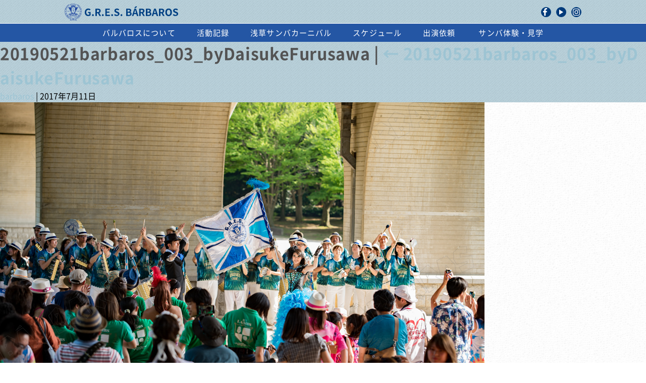

--- FILE ---
content_type: text/html; charset=UTF-8
request_url: https://www.gres-barbaros.com/20190521barbaros_003_bydaisukefurusawa
body_size: 14879
content:
<!DOCTYPE html>
<html lang="ja">
<head>
  <meta charset="UTF-8">
  <meta name="viewport" content="width=device-width">
  <meta content="IE=edge" http-equiv="X-UA-Compatible">
  <meta name="description" content="仲見世BARBAROS(バルバロス)は、サンバを始めブラジル音楽・ダンスをこよなく愛するサンバチームです。">
  <meta name="keywords" content="サンバ サンバチーム 浅草サンバ カーニバル パレード ダンス レッスン 打楽器 ブラジル音楽 バルバロス BARBAROS">
  <meta property="og:type" content="website">
  <meta property="og:url" content="http://www.gres-barbaros.com/">
  <meta property="og:title" content="サンバ ダンス 東京浅草のサンバチーム 仲見世バルバロス">
  <meta property="og:site_name" content="G.R.E.S BARBAROS">
  <meta property="og:description" content="仲見世BARBAROS(バルバロス)は、サンバを始めブラジル音楽・ダンスをこよなく愛するサンバチームです。">
  <meta property="og:image" content="https://www.gres-barbaros.com/wordpress/wp-content/themes/barbaros/assets/images/common/ogp.jpg">
  <meta property="og:image:type" content="image/jpg">
  <meta property="og:image:width" content="1200">
  <meta property="og:image:height" content="630">
  <title>20190521barbaros_003_byDaisukeFurusawa &#8211; サンバ ダンス 東京浅草のサンバチーム 仲見世バルバロス</title>
<link rel='dns-prefetch' href='//s0.wp.com' />
<link rel='dns-prefetch' href='//secure.gravatar.com' />
<link rel='dns-prefetch' href='//s.w.org' />
<link rel="alternate" type="application/rss+xml" title="サンバ ダンス 東京浅草のサンバチーム 仲見世バルバロス &raquo; 20190521barbaros_003_byDaisukeFurusawa のコメントのフィード" href="https://www.gres-barbaros.com/feed/?attachment_id=397" />
		<script type="text/javascript">
			window._wpemojiSettings = {"baseUrl":"https:\/\/s.w.org\/images\/core\/emoji\/2.3\/72x72\/","ext":".png","svgUrl":"https:\/\/s.w.org\/images\/core\/emoji\/2.3\/svg\/","svgExt":".svg","source":{"concatemoji":"https:\/\/www.gres-barbaros.com\/wordpress\/wp-includes\/js\/wp-emoji-release.min.js?ver=4.8.23"}};
			!function(t,a,e){var r,i,n,o=a.createElement("canvas"),l=o.getContext&&o.getContext("2d");function c(t){var e=a.createElement("script");e.src=t,e.defer=e.type="text/javascript",a.getElementsByTagName("head")[0].appendChild(e)}for(n=Array("flag","emoji4"),e.supports={everything:!0,everythingExceptFlag:!0},i=0;i<n.length;i++)e.supports[n[i]]=function(t){var e,a=String.fromCharCode;if(!l||!l.fillText)return!1;switch(l.clearRect(0,0,o.width,o.height),l.textBaseline="top",l.font="600 32px Arial",t){case"flag":return(l.fillText(a(55356,56826,55356,56819),0,0),e=o.toDataURL(),l.clearRect(0,0,o.width,o.height),l.fillText(a(55356,56826,8203,55356,56819),0,0),e===o.toDataURL())?!1:(l.clearRect(0,0,o.width,o.height),l.fillText(a(55356,57332,56128,56423,56128,56418,56128,56421,56128,56430,56128,56423,56128,56447),0,0),e=o.toDataURL(),l.clearRect(0,0,o.width,o.height),l.fillText(a(55356,57332,8203,56128,56423,8203,56128,56418,8203,56128,56421,8203,56128,56430,8203,56128,56423,8203,56128,56447),0,0),e!==o.toDataURL());case"emoji4":return l.fillText(a(55358,56794,8205,9794,65039),0,0),e=o.toDataURL(),l.clearRect(0,0,o.width,o.height),l.fillText(a(55358,56794,8203,9794,65039),0,0),e!==o.toDataURL()}return!1}(n[i]),e.supports.everything=e.supports.everything&&e.supports[n[i]],"flag"!==n[i]&&(e.supports.everythingExceptFlag=e.supports.everythingExceptFlag&&e.supports[n[i]]);e.supports.everythingExceptFlag=e.supports.everythingExceptFlag&&!e.supports.flag,e.DOMReady=!1,e.readyCallback=function(){e.DOMReady=!0},e.supports.everything||(r=function(){e.readyCallback()},a.addEventListener?(a.addEventListener("DOMContentLoaded",r,!1),t.addEventListener("load",r,!1)):(t.attachEvent("onload",r),a.attachEvent("onreadystatechange",function(){"complete"===a.readyState&&e.readyCallback()})),(r=e.source||{}).concatemoji?c(r.concatemoji):r.wpemoji&&r.twemoji&&(c(r.twemoji),c(r.wpemoji)))}(window,document,window._wpemojiSettings);
		</script>
		<style type="text/css">
img.wp-smiley,
img.emoji {
	display: inline !important;
	border: none !important;
	box-shadow: none !important;
	height: 1em !important;
	width: 1em !important;
	margin: 0 .07em !important;
	vertical-align: -0.1em !important;
	background: none !important;
	padding: 0 !important;
}
</style>
<link rel='stylesheet' id='jetpack_css-css'  href='https://www.gres-barbaros.com/wordpress/wp-content/plugins/jetpack/css/jetpack.css?ver=5.3.3' type='text/css' media='all' />
<link rel='https://api.w.org/' href='https://www.gres-barbaros.com/wp-json/' />
<link rel="EditURI" type="application/rsd+xml" title="RSD" href="https://www.gres-barbaros.com/wordpress/xmlrpc.php?rsd" />
<link rel="wlwmanifest" type="application/wlwmanifest+xml" href="https://www.gres-barbaros.com/wordpress/wp-includes/wlwmanifest.xml" /> 
<meta name="generator" content="WordPress 4.8.23" />
<link rel='shortlink' href='https://wp.me/a9dDL0-6p' />
<link rel="alternate" type="application/json+oembed" href="https://www.gres-barbaros.com/wp-json/oembed/1.0/embed?url=https%3A%2F%2Fwww.gres-barbaros.com%2F20190521barbaros_003_bydaisukefurusawa" />
<link rel="alternate" type="text/xml+oembed" href="https://www.gres-barbaros.com/wp-json/oembed/1.0/embed?url=https%3A%2F%2Fwww.gres-barbaros.com%2F20190521barbaros_003_bydaisukefurusawa&#038;format=xml" />

<link rel='dns-prefetch' href='//v0.wordpress.com'/>
<link rel='dns-prefetch' href='//widgets.wp.com'/>
<link rel='dns-prefetch' href='//s0.wp.com'/>
<link rel='dns-prefetch' href='//0.gravatar.com'/>
<link rel='dns-prefetch' href='//1.gravatar.com'/>
<link rel='dns-prefetch' href='//2.gravatar.com'/>
<style type='text/css'>img#wpstats{display:none}</style>
<!-- Jetpack Open Graph Tags -->
<meta property="og:type" content="article" />
<meta property="og:title" content="20190521barbaros_003_byDaisukeFurusawa" />
<meta property="og:url" content="https://www.gres-barbaros.com/20190521barbaros_003_bydaisukefurusawa" />
<meta property="og:description" content="詳しくは投稿をご覧ください。" />
<meta property="article:published_time" content="2017-07-11T01:13:15+00:00" />
<meta property="article:modified_time" content="2017-07-11T01:13:15+00:00" />
<meta property="og:site_name" content="サンバ ダンス 東京浅草のサンバチーム 仲見世バルバロス" />
<meta property="og:image" content="https://www.gres-barbaros.com/wordpress/wp-content/uploads/2017/07/20190521barbaros_003_byDaisukeFurusawa.jpg" />
<meta property="og:locale" content="ja_JP" />
<meta name="twitter:card" content="summary" />
<meta name="twitter:description" content="詳しくは投稿をご覧ください。" />
  <link rel="stylesheet" href="https://www.gres-barbaros.com/wordpress/wp-content/themes/barbaros/style.css" type="text/css">
  <link rel="stylesheet" href="https://www.gres-barbaros.com/wordpress/wp-content/themes/barbaros/assets/stylesheets/index/index.css" type="text/css">
  <link rel="stylesheet" href="https://www.gres-barbaros.com/wordpress/wp-content/themes/barbaros/assets/stylesheets/jquery-ui.min.css" type="text/css">
  <script src="https://www.gres-barbaros.com/wordpress/wp-content/themes/barbaros/assets/javascripts/jquery.js"></script>
  <script src="https://www.gres-barbaros.com/wordpress/wp-content/themes/barbaros/assets/javascripts/jquery-ui.min.js"></script>
</head><body class="attachment attachment-template-default single single-attachment postid-397 attachmentid-397 attachment-jpeg 20190521barbaros_003_bydaisukefurusawa">
<div id="page-top"></div>
<header id="global-header" role="banner">
  <div id="header-inner">
    <h1><a href="/">
        <p>G.R.E.S BARBAROS</p></a></h1>
    <div id="share-area"><a href="https://www.facebook.com/GRES.Barbaros" target="_blank" class="fb"><img src="https://www.gres-barbaros.com/wordpress/wp-content/themes/barbaros/assets/images/common/icon/icon-facebook.svg" alt="facebook"></a><a href="https://www.youtube.com/user/BARBAROSBTUBE" target="_blank" class="yt"><img src="https://www.gres-barbaros.com/wordpress/wp-content/themes/barbaros/assets/images/common/icon/icon-youtube.svg" alt="youtube"></a><a href="https://www.instagram.com/gres_barbaros/" target="_blank" class="in"><img src="https://www.gres-barbaros.com/wordpress/wp-content/themes/barbaros/assets/images/common/icon/icon-instagram.svg" alt="instagram"></a></div><a id="navi-button" class="sp"><span class="bar bar1"></span><span class="bar bar2"></span><span class="bar bar3"></span></a>
  </div>
  <nav role="navigation">
    <ul>
      <li id="nav-about"><a href="https://www.gres-barbaros.com/wordpress/about/">バルバロスについて</a></li>
      <li id="nav-album"><a href="https://www.gres-barbaros.com/wordpress//album/20251228ensio">活動記録</a></li>
      <li id="nav-asakusa"><a href="https://www.gres-barbaros.com/wordpress/asakusa/">浅草サンバカーニバル</a>
      </li>
      <li id="nav-schedule"><a href="https://www.gres-barbaros.com/wordpress//schedule/">スケジュール</a></li>
      <li id="nav-experience" class="sp"><a href="https://www.gres-barbaros.com/wordpress//observe/">サンバ体験・見学</a></li>
      <li id="nav-contact"><a href="https://www.gres-barbaros.com/wordpress//request/">出演依頼</a></li>
      <li id="nav-forms">
        <p>お問い合わせ</p>
        <ul class="sp">
          <li class="navi-contact-experience"><a href="https://forms.gle/36mQcpkHB3nk3UCB6" target="_blank">サンバやりたい♪</a></li>
          <li class="navi-contact-eventmedia"><a href="https://forms.gle/DNXq9cbFsokgfjQL9" target="_blank">サンバ呼びたい!</a></li>
          <li class="navi-contact-coverage"><a href="https://forms.gle/Hxt4ChH8KMu4NrFS7" target="_blank">取材したい!</a></li>
        </ul>
      </li>
      <li id="nav-experience" class="pc"><a href="https://www.gres-barbaros.com/wordpress//observe/">サンバ体験・見学</a></li>
    </ul>
  </nav>
  <!--	- wp_nav_menu()-->
</header><section id="content" role="main">
<header class="header">
<h1 class="entry-title">20190521barbaros_003_byDaisukeFurusawa <span class="meta-sep">|</span> <a href="https://www.gres-barbaros.com/20190521barbaros_003_bydaisukefurusawa" title="Return to 20190521barbaros_003_byDaisukeFurusawa" rev="attachment"><span class="meta-nav">&larr; </span>20190521barbaros_003_byDaisukeFurusawa</a></h1> 
<section class="entry-meta"><span class="author vcard">
    <a href="https://www.gres-barbaros.com/archives/author/barbaros" title="barbaros の投稿" rel="author">barbaros</a></span><span class="meta-separator"> | </span><span class="entry-date">
    2017年7月11日</span></section></header>
<article id="post-397" class="post-397 attachment type-attachment status-inherit hentry">

<section class="entry-content">
<div class="entry-attachment">
<p class="attachment"><a href="https://www.gres-barbaros.com/wordpress/wp-content/uploads/2017/07/20190521barbaros_003_byDaisukeFurusawa.jpg" title="20190521barbaros_003_byDaisukeFurusawa" rel="attachment"><img src="https://www.gres-barbaros.com/wordpress/wp-content/uploads/2017/07/20190521barbaros_003_byDaisukeFurusawa.jpg" width="960" height="641" class="attachment-medium" alt="" /></a></p>
</div>
<div class="entry-caption"></div>
</section>
</article>
</section>

<aside id="sidebar" role="complementary">
  </aside>
<a id="pagetop" data-scrollto="#page-top" class="scrollto"><img src="https://www.gres-barbaros.com/wordpress/wp-content/themes/barbaros/assets/images/common/pagetop.svg" alt="ページトップへ戻る"/></a>
<footer role="contentinfo">
  <div id="footer-inner">
    <div class="logo-area"><img src="https://www.gres-barbaros.com/wordpress/wp-content/themes/barbaros/assets/images/common/footer-logo.png" alt="G.R.E.S. BARBAROS"/>
      <p>東京浅草のサンバチーム<br/>G.R.E.S.仲見世バルバロス</p>
    </div>
    <div class="link-area">
      <div class="sns-area"><a href="https://www.gres-barbaros.com/wordpress//archives/%e5%97%9a%e5%91%bc%e3%80%81%e9%9d%92%e6%98%a5%e3%81%ae%e6%96%b0%e4%ba%ba%e3%83%90%e3%83%b3%e3%83%89%ef%bc%8fnote%e6%9b%b4%e6%96%b0" class="balog"><img src="https://www.gres-barbaros.com/wordpress/wp-content/themes/barbaros/assets/images/common/icon/icon-b.svg" alt="Balog"/>
          <p>News</p></a><a href="https://www.youtube.com/user/BARBAROSBTUBE" target="_blank" class="yt"><img src="https://www.gres-barbaros.com/wordpress/wp-content/themes/barbaros/assets/images/common/icon/icon-youtube.svg" alt="youtube"/>
          <p>youtube</p></a><a href="https://www.instagram.com/gres_barbaros/" target="_blank" class="in"><img src="https://www.gres-barbaros.com/wordpress/wp-content/themes/barbaros/assets/images/common/icon/icon-instagram.svg" alt="instagram"/>
          <p>instagram</p></a><a href="https://www.facebook.com/GRES.Barbaros" target="_blank" class="fb"><img src="https://www.gres-barbaros.com/wordpress/wp-content/themes/barbaros/assets/images/common/icon/icon-facebook.svg" alt="facebook"/>
          <p>facebook</p></a><a href="https://note.com/nakamisebarbaros/" target="_blank" class="tw"><img src="https://www.gres-barbaros.com/wordpress/wp-content/themes/barbaros/assets/images/common/icon/icon-note.svg" alt="note"/>
          <p>note</p></a><a href="https://barbaros-shop.stores.jp/" target="_blank" class="tw">
          <p>応援団SHOP</p></a>
      </div>
      <div class="contact-link">
        <ul>
          <li><a href="https://www.gres-barbaros.com/wordpress//contact/experience/">メンバー募集</a></li>
          <li><a href="https://www.gres-barbaros.com/wordpress//contact/eventmedia/">出演依頼</a></li>
          <li><a href="https://www.gres-barbaros.com/wordpress//contact/coverage/">取材申込</a></li>
        </ul>
      </div>
      <div class="link">
        <ul>
          <li><a href="https://www.gres-barbaros.com/wordpress//link/">リンク</a></li>
        </ul>
      </div>
    </div>
  </div>
  <div class="copyright">
    <p>&copy;G.R.E.S. BARBAROS ALL Rights Reserved.</p>
  </div>
</footer>
	<div style="display:none">
	</div>
<script type='text/javascript' src='https://s0.wp.com/wp-content/js/devicepx-jetpack.js?ver=202606'></script>
<script type='text/javascript' src='https://www.gres-barbaros.com/wordpress/wp-includes/js/wp-embed.min.js?ver=4.8.23'></script>
<script type='text/javascript' src='https://stats.wp.com/e-202606.js' async defer></script>
<script type='text/javascript'>
	_stq = window._stq || [];
	_stq.push([ 'view', {v:'ext',j:'1:5.3.3',blog:'136238118',post:'397',tz:'9',srv:'www.gres-barbaros.com'} ]);
	_stq.push([ 'clickTrackerInit', '136238118', '397' ]);
</script>
<script src="https://www.gres-barbaros.com/wordpress/wp-content/themes/barbaros/assets/javascripts/app.js"></script></body>
</html>

--- FILE ---
content_type: text/css
request_url: https://www.gres-barbaros.com/wordpress/wp-content/themes/barbaros/style.css
body_size: 799
content:
/*
Theme Name: Blank Gulp/Jade/Compass/Sass Template
Theme URI: https://github.com/ajschlosser/wordpress-jade-template
Author: Aaron John Schlosser
Author URI: http://aaronschlosser.com/
Description: A blank, general, bare theme perfect for using Gulp with Jade, Compass, and Sass.
Version: 0.0.1
License: GNU General Public License
License URI: https://www.gnu.org/licenses/gpl.html
Tags: black, blue, white, light, one-column, fluid-layout, responsive-layout, custom-menu, featured-images, microformats, sticky-post, threaded-comments, translation-ready, jade, sass, compass, scss, gulp, gulpjs
Text Domain: blankgulpjadecompassasstemplate

Blank Gulp/Jade/Compass/Sass Template Theme © 2014-2015 Aaron John Schlosser
Based on BlankSlate by TidyThemes (http://wordpress.org/themes/blankslate)
Blank Gulp/Jade/Compass/Sass Template Theme is distributed under the terms of the GNU GPL
*/

--- FILE ---
content_type: image/svg+xml
request_url: https://www.gres-barbaros.com/wordpress/wp-content/themes/barbaros/assets/images/common/icon/icon-facebook.svg
body_size: 301
content:
<svg id="レイヤー_1" data-name="レイヤー 1" xmlns="http://www.w3.org/2000/svg" width="4.57mm" height="8.81mm" viewBox="0 0 12.97 24.97"><defs><style>.cls-1{fill:#fff}</style></defs><title>icon-facebook</title><path class="cls-1" d="M8.42 25V13.58h3.82l.57-4.44H8.42V6.31c0-1.29.36-2.16 2.2-2.16H13v-4A31.54 31.54 0 0 0 9.54 0C6.15 0 3.83 2.07 3.83 5.87v3.27H0v4.44h3.83V25z"/></svg>

--- FILE ---
content_type: image/svg+xml
request_url: https://www.gres-barbaros.com/wordpress/wp-content/themes/barbaros/assets/images/common/icon/icon-instagram.svg
body_size: 1184
content:
<svg id="レイヤー_1" data-name="レイヤー 1" xmlns="http://www.w3.org/2000/svg" width="8.53mm" height="8.53mm" viewBox="0 0 24.18 24.18"><defs><style>.cls-1{fill:#fff}</style></defs><title>icon-instagram</title><path class="cls-1" d="M24.08 6.66A7.48 7.48 0 0 0 22.95 3 6.21 6.21 0 0 0 18.63.25C17.87.12 17.08.1 16.3 0H8.07L6.66.09A7.47 7.47 0 0 0 3 1.23 6.21 6.21 0 0 0 .25 5.54C.12 6.31.1 7.1 0 7.88v8.23c0 .48.06 1 .09 1.45a7.47 7.47 0 0 0 1.13 3.66 6.21 6.21 0 0 0 4.32 2.75c.77.13 1.56.14 2.33.21h8.23l1.45-.1A7.47 7.47 0 0 0 21.18 23a6.21 6.21 0 0 0 2.75-4.32c.13-.77.14-1.56.21-2.33a2.24 2.24 0 0 1 0-.23v-8c.01-.5-.02-.98-.06-1.46zM21.92 17a6.28 6.28 0 0 1-.49 2.43 3.94 3.94 0 0 1-3.2 2.38 26.28 26.28 0 0 1-3.13.21h-4.2c-1.4 0-2.86 0-4.29-.12a4.44 4.44 0 0 1-3.22-1.5 4.32 4.32 0 0 1-1-2.46c-.09-.94-.15-1.88-.15-2.82v-7A12.51 12.51 0 0 1 2.5 5.6 3.93 3.93 0 0 1 6 2.41a24.17 24.17 0 0 1 3.13-.21h4.2c1.4 0 2.84 0 4.26.12a4.44 4.44 0 0 1 3.23 1.45 4.31 4.31 0 0 1 1 2.48c.09.94.13 1.88.15 2.82s0 2 0 3c.03 1.64.03 3.26-.05 4.93z"/><path class="cls-1" d="M12.08 5.87a6.22 6.22 0 1 0 6.23 6.21 6.22 6.22 0 0 0-6.23-6.21zm0 10.24a4 4 0 1 1 4-4 4 4 0 0 1-4 4z"/><circle class="cls-1" cx="18.54" cy="5.64" r="1.46" transform="rotate(-89.73 18.537 5.64)"/></svg>

--- FILE ---
content_type: image/svg+xml
request_url: https://www.gres-barbaros.com/wordpress/wp-content/themes/barbaros/assets/images/common/icon/icon-note.svg
body_size: 332
content:
<?xml version="1.0" encoding="UTF-8"?><svg id="_レイヤー_1" xmlns="http://www.w3.org/2000/svg" viewBox="0 0 493 493"><defs><style>.cls-1{fill:#fff;}</style></defs><path class="cls-1" d="m139.57,142.06c41.19,0,97.6-2.09,138.1-1.04,54.34,1.39,74.76,25.06,75.45,83.53.69,33.06,0,127.73,0,127.73h-58.79c0-82.83.35-96.5,0-122.6-.69-22.97-7.25-33.92-24.9-36.01-18.69-2.09-71.07-.35-71.07-.35v158.96h-58.79v-210.22Z"/></svg>

--- FILE ---
content_type: image/svg+xml
request_url: https://www.gres-barbaros.com/wordpress/wp-content/themes/barbaros/assets/images//common/logo.svg
body_size: 2622
content:
<svg id="レイヤー_1" xmlns="http://www.w3.org/2000/svg" viewBox="0 0 170.5 18.4"><style>.st0{enable-background:new}.st1{fill:#014083}</style><g class="st0"><path class="st1" d="M0 11.5c0-4.4 2.8-7 6.4-7 1.9 0 3.3.8 4.1 1.7L9.1 7.9c-.7-.6-1.4-1.1-2.6-1.1-2.2 0-3.8 1.7-3.8 4.6C2.7 14.3 4 16 6.6 16c.6 0 1.3-.2 1.7-.5v-2.6H6v-2.2h4.7v6c-.9.9-2.5 1.6-4.3 1.6C2.8 18.4 0 16 0 11.5zm13.2 5.1c0-1 .7-1.7 1.6-1.7 1 0 1.7.8 1.7 1.7s-.7 1.7-1.7 1.7c-.9.1-1.6-.7-1.6-1.7zm13.5 1.5l-2.7-5h-1.9v5h-2.7V4.8H24c2.8 0 5 1 5 4 0 2-1 3.2-2.5 3.8l3.1 5.5h-2.9zM22.1 11h1.7c1.7 0 2.6-.7 2.6-2.1 0-1.4-.9-1.9-2.6-1.9h-1.7v4zm9.2 5.6c0-1 .7-1.7 1.6-1.7 1 0 1.7.8 1.7 1.7s-.7 1.7-1.7 1.7c-.9.1-1.6-.7-1.6-1.7zm6.2-11.8h8.2V7h-5.5v3.1h4.7v2.2h-4.7v3.6h5.7v2.2h-8.4V4.8zm10.8 11.8c0-1 .7-1.7 1.6-1.7 1 0 1.7.8 1.7 1.7s-.7 1.7-1.7 1.7c-.9.1-1.6-.7-1.6-1.7zm5.3-.2l1.5-1.8c1 .9 2.2 1.5 3.4 1.5 1.4 0 2.1-.6 2.1-1.5 0-1-.8-1.3-2-1.8l-1.8-.8c-1.4-.6-2.7-1.6-2.7-3.6 0-2.2 1.9-3.9 4.6-3.9 1.5 0 3.1.6 4.2 1.7l-1.4 1.7c-.8-.7-1.7-1.1-2.8-1.1-1.2 0-1.9.5-1.9 1.4 0 1 1 1.3 2.1 1.7l1.7.7c1.6.7 2.7 1.7 2.7 3.6 0 2.2-1.8 4-4.9 4-1.7.2-3.5-.5-4.8-1.8zm11.7.2c0-1 .7-1.7 1.6-1.7 1 0 1.7.8 1.7 1.7s-.7 1.7-1.7 1.7c-.9.1-1.6-.7-1.6-1.7zM75.6 4.8H80c2.7 0 4.8.8 4.8 3.3 0 1.2-.7 2.5-1.8 2.9 1.4.3 2.5 1.4 2.5 3.2 0 2.7-2.2 3.9-5.2 3.9h-4.8V4.8zm4.2 5.4c1.7 0 2.4-.7 2.4-1.7 0-1.2-.8-1.6-2.4-1.6h-1.6v3.4h1.6zm.4 5.9c1.8 0 2.8-.6 2.8-2 0-1.3-1-1.8-2.8-1.8h-1.9v3.9h1.9zm13.9-1.4h-4.3l-.9 3.4h-2.7l4.3-13.3h3.1l4.3 13.3h-2.8l-1-3.4zm-.5-2.1l-.4-1.5c-.4-1.4-.8-2.9-1.2-4.4h-.1c-.3 1.5-.7 3-1.1 4.4l-.4 1.5h3.2zm-1.9-8.5l-1.2-1.3L93.9 0l1.4 1.7-3.6 2.4zm15 14l-2.7-5h-1.9v5h-2.7V4.8h4.6c2.8 0 5 1 5 4 0 2-1 3.2-2.5 3.8l3.1 5.5h-2.9zm-4.6-7.1h1.7c1.7 0 2.6-.7 2.6-2.1 0-1.4-.9-1.9-2.6-1.9h-1.7v4zm9.6-6.2h4.4c2.7 0 4.8.8 4.8 3.3 0 1.2-.7 2.5-1.8 2.9 1.4.3 2.5 1.4 2.5 3.2 0 2.7-2.2 3.9-5.2 3.9h-4.8V4.8zm4.2 5.4c1.7 0 2.4-.7 2.4-1.7 0-1.2-.8-1.6-2.4-1.6h-1.6v3.4h1.6zm.3 5.9c1.8 0 2.8-.6 2.8-2 0-1.3-1-1.8-2.8-1.8h-1.9v3.9h1.9zm14-1.4h-4.3l-.9 3.4h-2.7l4.3-13.3h3.1l4.3 13.3h-2.8l-1-3.4zm-.6-2.1l-.4-1.5c-.4-1.4-.8-2.9-1.2-4.4-.3 1.5-.7 3-1.1 4.4l-.4 1.5h3.1zm13.2 5.5l-2.7-5h-1.9v5h-2.7V4.8h4.6c2.8 0 5 1 5 4 0 2-1 3.2-2.5 3.8l3.1 5.5h-2.9zm-4.6-7.1h1.7c1.7 0 2.6-.7 2.6-2.1 0-1.4-.9-1.9-2.6-1.9h-1.7v4zm8.9.4c0-4.3 2.4-6.9 6-6.9s6 2.5 6 6.9c0 4.3-2.4 7-6 7s-6-2.7-6-7zm9.2 0c0-2.9-1.3-4.6-3.2-4.6s-3.2 1.7-3.2 4.6c0 2.8 1.3 4.7 3.2 4.7s3.2-1.9 3.2-4.7zm4.5 5l1.5-1.8c1 .9 2.2 1.5 3.4 1.5 1.4 0 2.1-.6 2.1-1.5 0-1-.8-1.3-2-1.8L164 12c-1.4-.6-2.7-1.6-2.7-3.6 0-2.2 1.9-3.9 4.6-3.9 1.5 0 3.1.6 4.2 1.7l-1.4 1.7c-.8-.7-1.7-1.1-2.8-1.1-1.2 0-1.9.5-1.9 1.4 0 1 1 1.3 2.1 1.7l1.7.7c1.6.7 2.7 1.7 2.7 3.6 0 2.2-1.8 4-4.9 4-1.8.2-3.5-.5-4.8-1.8z"/></g></svg>